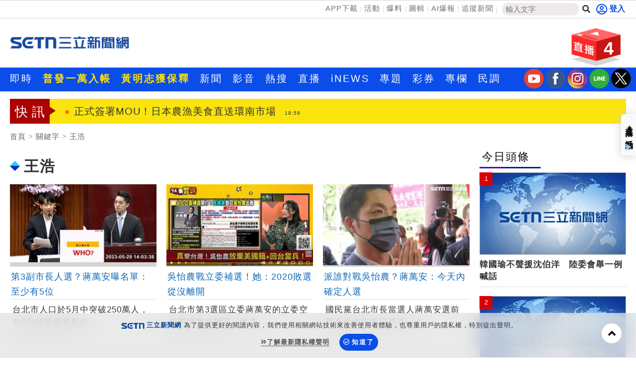

--- FILE ---
content_type: text/html; charset=UTF-8
request_url: https://auto-load-balancer.likr.tw/api/get_client_ip.php
body_size: -134
content:
"3.142.147.148"

--- FILE ---
content_type: text/html; charset=UTF-8
request_url: https://t.ssp.hinet.net/
body_size: 64
content:
0daf5813-e91c-4138-a715-e7eae3ab7a27!

--- FILE ---
content_type: text/html; charset=utf-8
request_url: https://www.google.com/recaptcha/api2/aframe
body_size: 182
content:
<!DOCTYPE HTML><html><head><meta http-equiv="content-type" content="text/html; charset=UTF-8"></head><body><script nonce="DGw8KxB9xJKbqNsHArisSw">/** Anti-fraud and anti-abuse applications only. See google.com/recaptcha */ try{var clients={'sodar':'https://pagead2.googlesyndication.com/pagead/sodar?'};window.addEventListener("message",function(a){try{if(a.source===window.parent){var b=JSON.parse(a.data);var c=clients[b['id']];if(c){var d=document.createElement('img');d.src=c+b['params']+'&rc='+(localStorage.getItem("rc::a")?sessionStorage.getItem("rc::b"):"");window.document.body.appendChild(d);sessionStorage.setItem("rc::e",parseInt(sessionStorage.getItem("rc::e")||0)+1);localStorage.setItem("rc::h",'1763031977222');}}}catch(b){}});window.parent.postMessage("_grecaptcha_ready", "*");}catch(b){}</script></body></html>

--- FILE ---
content_type: application/javascript; charset=utf-8
request_url: https://fundingchoicesmessages.google.com/f/AGSKWxVCWAB0HST-KnZtEfrQz9xWOlU8gI6rfvnA6FZZoftgTiqNx3xAnV8qb-f2rnCZT1f1WKIS7JwzFVKZ-pKq2jLahX_QZvtkHYrTXSBZatfTDM0zJFWEYefraegYiw5_K469t7DsjkSaYNVBgwmRdieM7JdHjGEc6shphiTVe8Q1xPuVoUseOStld8Fs/_/expandable_ad?/lbl_ad._adtitle./ban160.php.my/ads/
body_size: -1287
content:
window['1b79c9bd-1505-4d27-a35d-8816fc7af7bf'] = true;